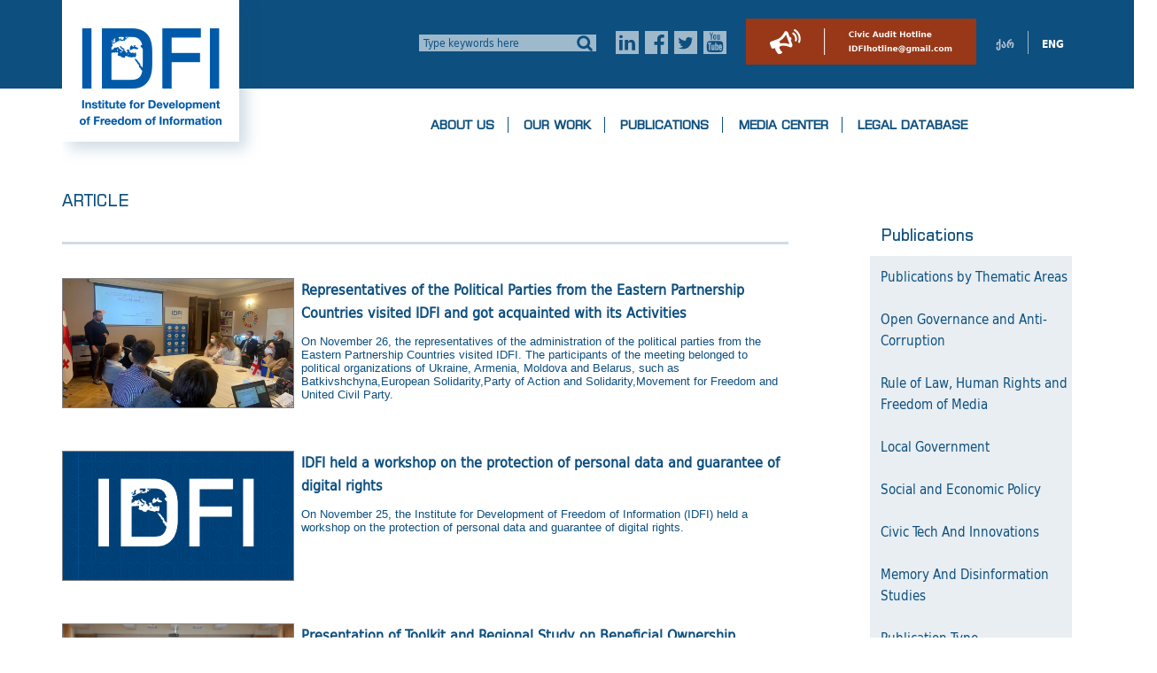

--- FILE ---
content_type: text/html; charset=utf-8
request_url: https://idfi.ge/en/pagel/category/article?page=20
body_size: 57309
content:
		<!DOCTYPE HTML>
<html>
    <head>
        <title>Article</title>
        <base href="https://idfi.ge/" >
        <meta charset="utf-8">
        <meta name="Keywords" content="Freedom of information , transparency, accountability, corruption, public information , access to information , Internet freedom , openness of government , civil society , non -governmental organizations , democracy , state archives , public documents , the Soviet Period , Totalitarianism , archival research, digital broadcasting , an official declaration , e-governance , e - governance in the news space , the space of proactive disclosure , proactive transparency , OGP, open Government Partnership , the Partnership for open Government , opendata , a public information database , web - sites , access to information , electronic Engagement , E - Engagement , electronic communication, petition , Ichange, telephone communications , e - Transparency">
        <meta name="Description" content="">
        <meta name="viewport" content="width=device-width, initial-scale=1">
                <link rel="icon" type="image/png" href="public/images/l/idfi_logo_geo_l.png">
        <link rel="stylesheet" href="https://idfi.ge/public/css/reset_l.css" type="text/css"/>
        <link rel="stylesheet" href="https://idfi.ge/public/css/style_l.css" type="text/css"/>


                
        
        
        
        <!--<link rel="stylesheet" href="public/css/smk-accordion.css" />-->
        
<!--        <link rel="stylesheet" href="public/css/unslider/unslider-dots.css" type="text/css"/>
        <link rel="stylesheet" href="public/css/unslider/unslider.css" type="text/css"/>
        
        <script type="text/javascript" src="public/js/jquery-2.1.4.min.js"></script>
        <script type="text/javascript" src="public/js/unslider/unslider-min.js"></script>-->
        
        

                    <link href="https://idfi.ge/public/css/cat_pagel_l.css" rel="stylesheet" type="text/css" />
           
        

        <noscript>
        <link rel="stylesheet" type="text/css" href="https://idfi.ge/public/css/slider/nojs.css" />
        </noscript>

    <link rel="stylesheet" type="text/css" href="https://idfi.ge/public/js/jquery-ui-1.10.4/css/cupertino/jquery-ui-1.10.4.custom.min.css" />
    <script type="text/javascript" src="https://idfi.ge/public/js/jquery-ui-1.10.4/js/jquery-1.10.2.js"></script>
    <script type="text/javascript" src="https://idfi.ge/public/js/jquery-ui-1.10.4/js/jquery-ui-1.10.4.custom.min.js"></script>

<!--    <link href="public/parts/FoterSlide/jquery.thumbnailScroller.css" rel="stylesheet" />
    <script type="text/javascript" src="public/js/jquery.media.js"></script> 	-->

<!--    <script type="text/javascript" src="public/js/jquery-validation/dist/jquery.validate.js"></script>
    <script type="text/javascript" src="public/js/tools.js"></script>-->

    <!--<script type="text/javascript" src="public/js/smk-accordion.js"></script>-->
    <script type="text/javascript" src="https://idfi.ge/public/js/app.js"></script>
    <!--<script type="text/javascript" src="public/js/bottom.contact.js"></script>-->
    <script type="text/javascript" src="https://idfi.ge/public/js/subscribe.js"></script>

    
    <script>
        app.baseUrl = "https://idfi.ge/"
        app.baseUrlWithLang = "https://idfi.ge/en"
    </script>

    <script src="https://idfi.ge/public/parts/FoterSlide/jquery.thumbnailScroller.js"></script>

        
        
    <!--<link rel="stylesheet" href="public/css/subscribe.css" type="text/css"/>-->
    <!--<link rel="stylesheet" href="public/css/reset-for-csm-content.css" type="text/css"/>-->
<!--    <script>
         (function ($) {
             $.extend($.validator.messages, {
                 required: "",
                 email: ""
             });
         }(jQuery));
    </script>-->

    <!--<script src="public/parts/FoterSlide/main.js"></script>-->

    <!--<script type="text/javascript">var switchTo5x = true;</script>-->
    <!--<script type="text/javascript" src="https://ws.sharethis.com/button/buttons.js"></script>-->
    <!--<script type="text/javascript">stLight.options({publisher: "8e41a7ef-ca2a-4ba8-ab4b-7914163a47db", doNotHash: false, doNotCopy: true, hashAddressBar: false});</script>-->
    <!--        <script>
            $(document).ready(function () {

                if ($(this).hasClass('level-0')) {
                    $("#menu-li- > a").addClass('active');
                }

                var li = $("#menu-li-").closest('.level-0');
                $("> a", li).addClass('active');

            });
        </script>-->
                <link rel="stylesheet" href="https://idfi.ge/public/css/media_res_l.css" type="text/css"/>
</head>
<body>
<!--    <script> this was connected to mari's account -->
<!--        (function (i, s, o, g, r, a, m) {-->
<!--            i['GoogleAnalyticsObject'] = r;-->
<!--            i[r] = i[r] || function () {-->
<!--                (i[r].q = i[r].q || []).push(arguments)-->
<!--            }, i[r].l = 1 * new Date();-->
<!--            a = s.createElement(o),-->
<!--                    m = s.getElementsByTagName(o)[0];-->
<!--            a.async = 1;-->
<!--            a.src = g;-->
<!--            m.parentNode.insertBefore(a, m)-->
<!--        })(window, document, 'script', '//www.google-analytics.com/analytics.js', 'ga');-->
<!---->
<!--        ga('create', 'UA-49849405-1', 'idfi.ge');-->
<!--        ga('send', 'pageview');-->
<!---->
<!--    </script>-->
<!-- Global site tag (gtag.js) - Google Analytics -->
<script async src="https://www.googletagmanager.com/gtag/js?id=G-PC3FT605TV"></script>
<script>
    window.dataLayer = window.dataLayer || [];
    function gtag(){dataLayer.push(arguments);}
    gtag('js', new Date());

    gtag('config', 'G-PC3FT605TV');
</script>
    
    <div id="subscribe-dialog" class="subscribe-dialog" style="display: none;" title="">
	<div id='subscribe-form-wrapper'>
    	<form name='subscribe_form'>		
    		<table>
    			<tr>
    				<td>
    					Email: 
    				</td>
    				<td>
    					<input name="email" id='subscribe-form-email' type="text" />
    				</td>
    			</tr>
    			<tr>
    				<td>
    					Security code: 
    				</td>
    				<td>
    					<input id="captcha" name="captcha" value="" size="8"  type="text" />
    					<div id="subscribe-captcha"></div>
    				</td> 			
    			</tr>
    			<tr>
    				<td colspan="2">
    					<Button id='subscribe-button'>Subscribe</Button>	
    					<Button id='unsubscribe-button'>Unsubscribe</Button>		
    				</td>
    			</tr>
    		</table>
    	</form>
	</div>
	<div id="subscribe-action-success" style='display: none;'>
	    <div class='subscribe-message'>
	        
	    </div>
	</div>
</div>

<script>
	app.isSubscribe = true;
	app.subscribe.dialogTitle = "Subscribe to news";
	app.subscribe.msgSubscribeRequestSuccess = 'Thank you. To complete subscription, please check your email...';
	app.subscribe.msgSubscribeDeactivationRequestSuccess = 'Thank you. To complete unsubscription, please check your email...';
</script>

    <header>
        <div id="logo-back-l" style="" >
            <div class="center-block-main" >
                <a href="https://idfi.ge/en">
                                            <img src="public/images/l/idfi_logo_en_l.png" id="logo" />
                                        <img src="public/images/l/idfi_logo_38.png" id="no-scroll-l" style="display: none;"  />
                </a>
                <div class="contact-head" >
                                           <img src="public/images/l/three_line_menu.png" id="three_line_menu" style="display: none;"/>
                    <!--                    <p class="contact-head float_l" ><img src="public/images/l/mail_normal.png" id="" /><span id='header-subscribe-btn' >--><!--</span></p>-->
                    <div class="search-block float_l" >
                        <form action="https://idfi.ge/en/search" method="get"  id="quick-search-from-llll-l" >
                            <input type="search" name="keywords" class="search-input-text" placeholder="Type keywords here">
                            <input type="hidden" name="search_area" value="title_and_content">
                            <input type="image" src="public/images/l/search_normal.png" class="search-input-icon">
                        </form>
                    </div>
                    <ul id="social-icons" class="float_l" >
                        <li class="ico_soc_in" ><a href="https://www.linkedin.com/company/institute-for-development-of-freedom-of-information-idfi-?trk=top_nav_home" target="_blank" ></a></li>
                        <li class="ico_soc_fb" ><a href="https://www.facebook.com/IDFI.official" target="_blank" ></a></li>
                        <li class="ico_soc_tw" ><a href="https://twitter.com/IDFIGeorgia" target="_blank" ></a></li>
                        <li class="ico_soc_yt" ><a href="https://www.youtube.com/user/IDFIGeorgia" target="_blank" ></a></li>
                    </ul>

                                            <a href="https://idfi.ge/en/hotline/"  class="hotline-head-a-l" >
                            <img src="public/images/hotline/hotline_icon_2x_en.png"  title="Hotline" />
                        </a>
                    
                    <ul id="lang-links" class="float_l" >
                        <li class="lang-links-li" ><a class="ge_en" href="https://idfi.ge:443/ge/pagel/category/article?page=20">ქარ</a></li>
                        <li id="line-lang-li" ><img src="public/images/l/line_lang.png"  /></li>
                        <li class="lang-links-li" ><a class="en_en" href="https://idfi.ge:443/en/pagel/category/article?page=20">ENG</a></li>
                    </ul>
                </div> 
            </div>
        </div>
        <style>
    /*#logo{*/
        /*display: none;*/
    /*}*/
    div.three-menu-main-div-l{

    }
    div.three-sub-div-l{
        width: 100%;
        max-width: 490px;
        margin: 0 auto;
    }
    .navigation-three-m-l {
        display: none;
        position: absolute;
        width: 100%;
        max-width: 490px;
    }
    .three-menu-ul-l, .sub-menu-three-l {
        position: relative;
        z-index: 1001;
        width: 100%;

        list-style: none;
        padding: 0;
        margin: 0;
    }
    .three-menu-ul-l li{
        border-bottom: 1px solid darkgrey;
    }
    .three-menu-ul-l a {
        display: block;
        background-color: #e8eef2;
        text-decoration: none;
        padding: 10px;
        color: #0d4f7f;
    }
    .three-menu-ul-l a:hover {
        background-color: #2e5571;
        color: #fff;
    }
    /*.three-menu-ul-l li:hover .sub-menu-three-l {*/
        /*display: block;*/
        /*!*max-height: 100%;*!*/
    /*}*/
    .sub-menu-three-l a {
        background-color: #e8eef2;
        padding-left: 7%;
    }
    .sub-menu-three-l a:hover {
        background-color: #0d4f7f;
    }
    .sub-menu-three-l{
        display: none;
        overflow: hidden;
        /*max-height: 0;*/
        -webkit-transition: all 0.5s ease-out;
    }

</style>

<!--<div style="position: absolute;right: 200px;top: 0;color : red;font-weight: bold;" >-->
<!--    ჩანს მხოლოდ ოფისში-->
<!--</div>-->

<div class="center-block-main three-menu-main-div-l" >
    <div class="three-sub-div-l" >
        <nav class="navigation-three-m-l">


<ul class='three-menu-ul-l' ><li id='menu-li-32' ><a href='#'   menu_id='32'   >About us</a><ul class='sub-menu-three-l' ><li id='menu-li-35' ><a href='en/pagel/p/our_history'   menu_id='35'   >Our History</a></li><li id='menu-li-79' ><a href='en/pagel/p/idfi__charter'   menu_id='79'   >IDFI Charter</a></li><li id='menu-li-75' ><a href='en/pagel/p/mission-and-goals'   menu_id='75'   >Vision and Mission</a></li><li id='menu-li-77' ><a href='en/pagel/advisory_board'   menu_id='77'   >Supervisory Board</a></li><li id='menu-li-76' ><a href='en/team'   menu_id='76'   >Team</a></li><li id='menu-li-78' ><a href='en/donors'   menu_id='78'   >Donors</a></li><li id='menu-li-128' ><a href='en/partners'   menu_id='128'   >Partners</a></li><li id='menu-li-81' ><a href='en/pagel/category/memorandums'   menu_id='81'   >Memorandums</a></li><li id='menu-li-82' ><a href='en/pagel/vacancies'   menu_id='82'   >Vacancies</a></li><li id='menu-li-109' ><a href='en/pagel/competitions'   menu_id='109'   >Competitions</a></li></ul></li><li id='menu-li-18' ><a href='#'   menu_id='18'   >Our Work</a><ul class='sub-menu-three-l' ><li id='menu-li-83' ><a href='en/pagel/p/our_fields_of_activity'   menu_id='83'   >Our Operation</a></li><li id='menu-li-84' ><a href='en/projects'   menu_id='84'   >Projects</a></li><li id='menu-li-85' ><a href='en/pagel/p/our_funding'   menu_id='85'   >Funding</a></li><li id='menu-li-110' ><a href='en/pagel/p/donation'   menu_id='110'   >Donation</a></li><li id='menu-li-86' ><a href='en/pagel/category/network'   menu_id='86'   >Coalition Work</a></li><li id='menu-li-121' ><a href='en/pagel/p/memorial'   menu_id='121'   >IDFI and Society "Memorial"</a></li><li id='menu-li-87' ><a href='en/pagel/category/trainings'   menu_id='87'   >Trainings</a></li><li id='menu-li-88' ><a href='en/pagel/category/ანგარიშები'   menu_id='88'   >Annual Reports</a></li><li id='menu-li-111' ><a href='en/pagel/p/audit_reports'   menu_id='111'   >Financial Audit Reports</a></li><li id='menu-li-122' ><a href='en/hotline/'   menu_id='122'   >Civil Audit Hotline</a></li><li id='menu-li-127' ><a href='https://idfi.ge/en/category/regional-and-global-work'   menu_id='127'   >Regional and Global Work</a></li></ul></li><li id='menu-li-89' ><a href='en/category/news/publications'   menu_id='89'   >Publications</a><ul class='sub-menu-three-l' ><li id='menu-li-112' ><a href='#'   menu_id='112'   >Publications by Thematic Areas</a></li><li id='menu-li-113' ><a href='en/category/open-government-partnership-georgia'   menu_id='113'   >Open Governance and Anti-Corruption</a></li><li id='menu-li-94' ><a href='en/pagel/category/researches/rule-of-law'   menu_id='94'   >Rule of Law, Human Rights and Freedom of Media</a></li><li id='menu-li-126' ><a href='https://idfi.ge/en/category/local-government'   menu_id='126'   >Local Government</a></li><li id='menu-li-92' ><a href='en/pagel/category/researches/economics-and-social-policy'   menu_id='92'   >Social and Economic Policy</a></li><li id='menu-li-91' ><a href='en/category/news/media-internet-innovations'   menu_id='91'   >Civic Tech And Innovations</a></li><li id='menu-li-93' ><a href='en/pagel/category/researches/soviet-studies'   menu_id='93'   >Memory And Disinformation Studies</a></li><li id='menu-li-119' ><a href='#'   menu_id='119'   >Publication Type</a></li><li id='menu-li-120' ><a href='en/pagel/category/article'   menu_id='120'   >Article</a></li><li id='menu-li-115' ><a href='en/pagel/category/researches'   menu_id='115'   >Research</a></li><li id='menu-li-114' ><a href='en/pagel/category/analysis'   menu_id='114'   >Analyses</a></li><li id='menu-li-116' ><a href='en/pagel/category/report'   menu_id='116'   >Report</a></li><li id='menu-li-108' ><a href='en/pagel/category/blogs-posts'   menu_id='108'   >Blog Post</a></li><li id='menu-li-118' ><a href='en/pagel/category/policy-document'   menu_id='118'   >Policy Document</a></li><li id='menu-li-96' ><a href='en/pagel/category/visualization'   menu_id='96'   >Visualization</a></li><li id='menu-li-124' ><a href='en/pagel/category/guidebook'   menu_id='124'   >Guidebook</a></li></ul></li><li id='menu-li-29' ><a href='#'   menu_id='29'   >Media Center</a><ul class='sub-menu-three-l' ><li id='menu-li-97' ><a href='en/presrelizebi'   menu_id='97'   >Press Release</a></li><li id='menu-li-98' ><a href='en/photogallery'   menu_id='98'   >Photo Gallery</a></li><li id='menu-li-99' ><a href='en/multimedia'   menu_id='99'   >Multimedia</a></li><li id='menu-li-100' ><a href='en/pagel/category/media-center/media_about_us'   menu_id='100'   >IDFI in Media</a></li><li id='menu-li-101' ><a href='en/pagel/category/media-center/newsletter'   menu_id='101'   >Newsletter</a></li><li id='menu-li-102' ><a href='en/category/news/announcements'   menu_id='102'   >Statements</a></li><li id='menu-li-103' ><a href='en/category/news'   menu_id='103'   >News</a></li></ul></li><li id='menu-li-20' ><a href='#'   menu_id='20'   >Legal Database</a><ul class='sub-menu-three-l' ><li id='menu-li-15' ><a href='en/pagel/category/idfi-case-law'   menu_id='15'   >IDFI Case Law</a></li><li id='menu-li-104' ><a href='en/pagel/category/nat-case-law'   menu_id='104'   >National Case Law</a></li><li id='menu-li-105' ><a href='en/pagel/category/case-law-international-courts'   menu_id='105'   >International Case Law</a></li><li id='menu-li-106' ><a href='en/pagel/category/national-legislation'   menu_id='106'   >National Legislation</a></li><li id='menu-li-107' ><a href='en/faq'   menu_id='107'   >FAQ</a></li></ul></li><li><a href='#'>Electronic Resources</a><ul class='sub-menu-three-l' ><li><a href='https://idfi.ge/en/courtstat/?lang=en'>Court Statistics</a></li><li><a href='https://ogpblog.wordpress.com/'>Open Government Partnership</a></li><li><a href='https://sdgsgeorgiasite.wordpress.com/'>Sustainable Development Goals</a></li><li><a href='https://idfi.ge/en/cybersecurity'>Cybersecurity</a></li><li><a href='https://idfi.ge/en/guide/guide/'>Parliamentary Guidebook</a></li></ul></li><li><a href='#'>Our Websites</a><ul class='sub-menu-three-l' ><li><a href='http://www.opendata.ge'>Public Information Database</a></li><li><a href='http://www.freedomtointernet.com'>Online Platform</a></li><li><a href='http://www.damoukidebloba.com'>Damoukidebloba.com</a></li><li><a href='http://www.old.idfi.ge/archive/'>Archival Documents’ Database</a></li></ul></li><li><a href='https://idfi.ge/en/pagel/category/visualization'>Visualization</a></li></ul>


<!--            <ul class="three-menu-ul-l">-->
<!--                <li><a href="#">Home--><!--</a></li>-->
<!--                <li><a href="#">About</a></li>-->
<!--                <li><a href="#">Products</a>-->
<!--                    <ul class="sub-menu-three-l">-->
<!--                        <li><a href="">Tops</a></li>-->
<!--                        <li><a href="">Bottoms</a></li>-->
<!--                        <li><a href="">Footwear</a></li>-->
<!--                    </ul>-->
<!--                </li>-->
<!--                <li><a href="#">Contact us</a></li>-->
<!--            </ul>-->

        </nav>
    </div>
</div>




<script type="text/javascript">
    $(document).ready(function () {

        $("ul.three-menu-ul-l > li > a").click(function(){
            if( $(this).attr('href') == '#' || $(this).attr('menu_id') == 89 ){
                event.preventDefault();
            }
        });

        $("ul.three-menu-ul-l > li").click(function(event){
            // Check if Have Ul child
            var child_ul = $(this).children('ul.sub-menu-three-l');
            if( child_ul.length > 0 ){
                child_ul.toggle();
            }

        });

        $("img#three_line_menu").click(function(){
              $("nav.navigation-three-m-l").toggle();
        });

    });
</script>
        <div id="menu-back-l" class="cls-menu-b-l " >
            <div class="center-block-main" >
                <a href="https://idfi.ge/en">
                <img src="public/images/l/idfi_logo_38.png" id="small-l-logo"  />
                </a>
                <ul class="scroll-soc-buts-l" >
                    <li class="ico_soc_in_d" ><a href="https://www.linkedin.com/company/institute-for-development-of-freedom-of-information-idfi-?trk=top_nav_home" target="_blank" ></a></li>
                    <li class="ico_soc_fb_d" ><a href="https://www.facebook.com/IDFI.official" target="_blank" ></a></li>
                    <li class="ico_soc_tw_d" ><a href="https://twitter.com/IDFIGeorgia" target="_blank" ></a></li>
                    <li class="ico_soc_yt_d" ><a href="https://www.youtube.com/user/IDFIGeorgia" target="_blank" ></a></li>
                </ul>
                <ul class='level-0' id='main-menu'><li id='menu-li-32' class=''><span class='sub-span-li-a' ><a onclick='return false;' href='#' >About us</a></span><div class='l-sub-div' id='menu-margins-32'  style='' >   <div class='menu-sub-div-l ' ><div class='first-links-items' ><a href='en/pagel/p/our_history' class='sub-links link-35-cls'   >Our History</a><a href='en/pagel/p/idfi__charter' class='sub-links link-79-cls'   >IDFI Charter</a><a href='en/pagel/p/mission-and-goals' class='sub-links link-75-cls'   >Vision and Mission</a><a href='en/pagel/advisory_board' class='sub-links link-77-cls'   >Supervisory Board</a><a href='en/team' class='sub-links link-76-cls'   >Team</a></div><div class='seconde-links-items' ><a href='en/donors' class='sub-links link-78-cls'   >Donors</a><a href='en/partners' class='sub-links link-128-cls'   >Partners</a><a href='en/pagel/category/memorandums' class='sub-links link-81-cls'   >Memorandums</a><a href='en/pagel/vacancies' class='sub-links link-82-cls'   >Vacancies</a><a href='en/pagel/competitions' class='sub-links link-109-cls'   >Competitions</a></div></div> </div></li><li id='menu-li-18' class=''><span class='sub-span-li-a' ><a onclick='return false;' href='#' >Our Work</a></span><div class='l-sub-div' id='menu-margins-18'  style='' >   <div class='menu-sub-div-l ' ><div class='first-links-items' ><a href='en/pagel/p/our_fields_of_activity' class='sub-links link-83-cls'   >Our Operation</a><a href='en/projects' class='sub-links link-84-cls'   >Projects</a><a href='en/pagel/p/our_funding' class='sub-links link-85-cls'   >Funding</a><a href='en/pagel/p/donation' class='sub-links link-110-cls'   >Donation</a><a href='en/pagel/category/network' class='sub-links link-86-cls'   >Coalition Work</a><a href='en/pagel/p/memorial' class='sub-links link-121-cls'   >IDFI and Society "Memorial"</a></div><div class='seconde-links-items' ><a href='en/pagel/category/trainings' class='sub-links link-87-cls'   >Trainings</a><a href='en/pagel/category/ანგარიშები' class='sub-links link-88-cls'   >Annual Reports</a><a href='en/pagel/p/audit_reports' class='sub-links link-111-cls'   >Financial Audit Reports</a><a href='en/hotline/' class='sub-links link-122-cls'   >Civil Audit Hotline</a><a href='https://idfi.ge/en/category/regional-and-global-work' class='sub-links link-127-cls'   >Regional and Global Work</a></div></div> </div></li><li id='menu-li-89' class=''><span class='sub-span-li-a' ><a href='en/category/news/publications'>Publications</a></span><div class='l-sub-div' id='menu-margins-89'  style='' >   <div class='menu-sub-div-l ' ><div class='first-links-items' ><a href='#' class='sub-links link-112-cls'   onclick='return false;'  >Publications by Thematic Areas</a><input type='checkbox' name='cat_check[]' class='sub_cat_check' cat_name='open-government-partnership-georgia' /><a href='en/category/open-government-partnership-georgia' class='sub-links link-113-cls'     >Open Governance and Anti-Corruption</a><input type='checkbox' name='cat_check[]' class='sub_cat_check' cat_name='rule-of-law' /><a href='en/pagel/category/researches/rule-of-law' class='sub-links link-94-cls'     >Rule of Law, Human Rights and Freedom of Media</a><input type='checkbox' name='cat_check[]' class='sub_cat_check' cat_name='local-government' /><a href='https://idfi.ge/en/category/local-government' class='sub-links link-126-cls'     >Local Government</a><input type='checkbox' name='cat_check[]' class='sub_cat_check' cat_name='economics-and-social-policy' /><a href='en/pagel/category/researches/economics-and-social-policy' class='sub-links link-92-cls'     >Social and Economic Policy</a><input type='checkbox' name='cat_check[]' class='sub_cat_check' cat_name='media-internet-innovations' /><a href='en/category/news/media-internet-innovations' class='sub-links link-91-cls'     >Civic Tech And Innovations</a><input type='checkbox' name='cat_check[]' class='sub_cat_check' cat_name='soviet-studies' /><a href='en/pagel/category/researches/soviet-studies' class='sub-links link-93-cls'     >Memory And Disinformation Studies</a></div><div class='seconde-links-items' ><a href='#' class='sub-links link-119-cls'   onclick='return false;'  >Publication Type</a><input type='checkbox' name='cat_check[]' class='sub_cat_check' cat_name='article' /><a href='en/pagel/category/article' class='sub-links link-120-cls'     >Article</a><input type='checkbox' name='cat_check[]' class='sub_cat_check' cat_name='researches' /><a href='en/pagel/category/researches' class='sub-links link-115-cls'     >Research</a><input type='checkbox' name='cat_check[]' class='sub_cat_check' cat_name='analysis' /><a href='en/pagel/category/analysis' class='sub-links link-114-cls'     >Analyses</a><input type='checkbox' name='cat_check[]' class='sub_cat_check' cat_name='report' /><a href='en/pagel/category/report' class='sub-links link-116-cls'     >Report</a><input type='checkbox' name='cat_check[]' class='sub_cat_check' cat_name='blogs-posts' /><a href='en/pagel/category/blogs-posts' class='sub-links link-108-cls'     >Blog Post</a><input type='checkbox' name='cat_check[]' class='sub_cat_check' cat_name='policy-document' /><a href='en/pagel/category/policy-document' class='sub-links link-118-cls'     >Policy Document</a><input type='checkbox' name='cat_check[]' class='sub_cat_check' cat_name='visualization' /><a href='en/pagel/category/visualization' class='sub-links link-96-cls'     >Visualization</a><input type='checkbox' name='cat_check[]' class='sub_cat_check' cat_name='guidebook' /><a href='en/pagel/category/guidebook' class='sub-links link-124-cls'     >Guidebook</a></div></div> </div></li><li id='menu-li-29' class=''><span class='sub-span-li-a' ><a onclick='return false;' href='#' >Media Center</a></span><div class='l-sub-div' id='menu-margins-29'  style='' >   <div class='menu-sub-div-l ' ><div class='first-links-items' ><a href='en/presrelizebi' class='sub-links link-97-cls'   >Press Release</a><a href='en/photogallery' class='sub-links link-98-cls'   >Photo Gallery</a><a href='en/multimedia' class='sub-links link-99-cls'   >Multimedia</a><a href='en/pagel/category/media-center/media_about_us' class='sub-links link-100-cls'   >IDFI in Media</a></div><div class='seconde-links-items' ><a href='en/pagel/category/media-center/newsletter' class='sub-links link-101-cls'   >Newsletter</a><a href='en/category/news/announcements' class='sub-links link-102-cls'   >Statements</a><a href='en/category/news' class='sub-links link-103-cls'   >News</a></div></div> </div></li><li id='menu-li-20' class=''><span class='sub-span-li-a' ><a onclick='return false;' href='#' >Legal Database</a></span><div class='l-sub-div' id='menu-margins-20'  style='' >   <div class='menu-sub-div-l ' ><div class='first-links-items' ><a href='en/pagel/category/idfi-case-law' class='sub-links link-15-cls'   >IDFI Case Law</a><a href='en/pagel/category/nat-case-law' class='sub-links link-104-cls'   >National Case Law</a><a href='en/pagel/category/case-law-international-courts' class='sub-links link-105-cls'   >International Case Law</a></div><div class='seconde-links-items' ><a href='en/pagel/category/national-legislation' class='sub-links link-106-cls'   >National Legislation</a><a href='en/faq' class='sub-links link-107-cls'   >FAQ</a></div></div> </div></li></ul>
                <table class="awards-charts-pers-table-l" style="display: none;" ></table> <!-- თანამდებობის პირებისთვის -->

            </div> 
        </div>
<!--        <img src='public/images/l/loading.gif' class='loading_img_cls'  style='display: none;position: absolute;left: 50%;top: 65%;transform: translate(-50%,-50%);'  />-->
    </header>
    
    <div class="category-main-div-l" >
<div class="center-block-main" >
        <div class="category-cont-l-left" >
            <div class="hide-show-sidebar" style="display: none;" >
                <span>
                    <img src="public/images/l/category/arrow-right.png" style="display: none;" />
                    <img src="public/images/l/category/arrow-left.png"  />
                </span>
            </div>
            <header class="header-cat-pagel-l" >
                <div>
                <h1>Article</h1>
                                <!--<span>  </span>--> 
                </div>
                <!--<div>-->
                                            <!--<div class="first-head-desc-l" ></div>-->
                        <!--<div class="first-head-line-l" ><p></p></div>-->
                                            <!--<div class="first-head-line-l" ><p></p></div>-->
                                    <!--</div>-->
                <div class="link-under-title-l" ></div>
            </header>
                    <!--<div class='category-description csm-content'>-->
                            <!--</div>-->
                                    <div class="cat-post-div-l clearfix  cat_id_cls_92 ">
                        <span class="creat-time-post-l" >26 November 2021</span>
                        <a href='https://idfi.ge/en/representatives_of_the_political_parties_from_the_eastern_partnership_countries_visited_idfi'>
                            <img alt='image' onError="this.src='/public/migrated/news_images/idfiLogo.jpg';" src="https://idfi.ge/public/upload/A-Photos/262378365_309405114365996_3437857791380101508_n.jpg" width="260" height="145" />
                            <h2>Representatives of the Political Parties from the Eastern Partnership Countries visited IDFI  and got acquainted with its Activities</h2>
                            <p><p>On November 26, the representatives of the administration of the political parties from the Eastern Partnership Countries visited IDFI. The participants of the meeting belonged to political organizations of Ukraine, Armenia, Moldova and Belarus, such as Batkivshchyna,European Solidarity,Party of Action and Solidarity,Movement for Freedom and United Civil Party.&nbsp;&nbsp;</p></p>
                        </a>
                    </div>
                                        <div class="cat-post-div-l clearfix  cat_id_cls_92 ">
                        <span class="creat-time-post-l" >25 November 2021</span>
                        <a href='https://idfi.ge/en/idfi_held_a_workshop_on_the_protection_of_personal_data_and_guarantee_of_digital_rights'>
                            <img alt='image' onError="this.src='/public/migrated/news_images/idfiLogo.jpg';" src="https://idfi.ge/public/upload/Announcment/dsfsfsdf-01.png" width="260" height="145" />
                            <h2>IDFI held a workshop on the protection of personal data and guarantee of digital rights</h2>
                            <p><p>On November 25, the Institute for Development of Freedom of Information (IDFI) held a workshop on the protection of personal data and guarantee of digital rights.</p>
<p>&nbsp;</p></p>
                        </a>
                    </div>
                                        <div class="cat-post-div-l clearfix  cat_id_cls_92 ">
                        <span class="creat-time-post-l" >24 November 2021</span>
                        <a href='https://idfi.ge/en/presentation_of_the_study_and toolkit_on_beneficial_ownership_transparency'>
                            <img alt='image' onError="this.src='/public/migrated/news_images/idfiLogo.jpg';" src="https://idfi.ge/public/upload/A-Photos/Beneficial Ownership/A7308656 - Copy.jpg" width="260" height="145" />
                            <h2>Presentation of Toolkit and Regional Study on Beneficial Ownership</h2>
                            <p><p>On November 24, the Institute for Development of Freedom of Information (IDFI) presented a toolkit and regional study on beneficial ownership.</p>
<p>The regional study on beneficial ownership was prepared by IDFI and its partner organizations from Visegrad Group, with the goal of overviewing legislation and practice on beneficial ownership transparency in Georgia, the Czech Republic, Hungary, Poland, and Slovakia.</p></p>
                        </a>
                    </div>
                                        <div class="cat-post-div-l clearfix  cat_id_cls_92 ">
                        <span class="creat-time-post-l" >22 November 2021</span>
                        <a href='https://idfi.ge/en/idfi_held_an_online_lecture_for_student_on_digital_security_and_rights_issues'>
                            <img alt='image' onError="this.src='/public/migrated/news_images/idfiLogo.jpg';" src="https://idfi.ge/public/upload/A-Photos/3079472-eng.jpg" width="260" height="145" />
                            <h2>IDFI Held an Online Lecture for Student on Digital Security and Rights Issues</h2>
                            <p><p dir="ltr">On November 22, 2021 staff members of the Institute for Development of Freedom of Information (IDFI), Teona Turashvili and Nino Gozalishvili held an online discussion with students. The participants were presented with the findings of the study conducted on the issues of digital security and rights.</p>
<p>&nbsp;</p></p>
                        </a>
                    </div>
                                        <div class="cat-post-div-l clearfix  cat_id_cls_92 ">
                        <span class="creat-time-post-l" >19 November 2021</span>
                        <a href='https://idfi.ge/en/ppd_quality_tracking_mechanism'>
                            <img alt='image' onError="this.src='/public/migrated/news_images/idfiLogo.jpg';" src="https://idfi.ge/public/upload/A-Photos/gdgdfg18.11.21-1.jpg" width="260" height="145" />
                            <h2>Presentation of the project - PPD Quality Tracking Mechanism</h2>
                            <p><p>November 18, 2021, the Institute for Development of Freedom of Information (IDFI), with the support of USAID Economic Governance Program, launched the project: &ldquo;Public-Private Dialogue Quality Tracking Mechanism&rdquo;.</p></p>
                        </a>
                    </div>
                                        <div class="cat-post-div-l clearfix  cat_id_cls_92 ">
                        <span class="creat-time-post-l" >18 November 2021</span>
                        <a href='https://idfi.ge/en/business_bribery_risk_index_2021'>
                            <img alt='image' onError="this.src='/public/migrated/news_images/idfiLogo.jpg';" src="https://idfi.ge/public/upload/A-Photos/3442342.png" width="260" height="145" />
                            <h2>Business Bribery Risk Index 2021</h2>
                            <p><p>Trace International&nbsp;released new Business Bribery Risk Index on November 17. The organization assessed the risk of business corruption in 194 countries.</p></p>
                        </a>
                    </div>
                                        <div class="cat-post-div-l clearfix  cat_id_cls_92 ">
                        <span class="creat-time-post-l" >17 November 2021</span>
                        <a href='https://idfi.ge/en/women_in_georgias_mining_industry'>
                            <img alt='image' onError="this.src='/public/migrated/news_images/idfiLogo.jpg';" src="https://idfi.ge/public/upload/A-Photos/54354365465466.png" width="260" height="145" />
                            <h2>Women in Georgia's mining industry</h2>
                            <p><p>Protection of women's rights and achieving gender equality is among the world's major challenges and therefore&nbsp;requires&nbsp;effective, result-oriented and positive action by both the state and civil society actors.&nbsp;&nbsp;</p></p>
                        </a>
                    </div>
                                        <div class="cat-post-div-l clearfix  cat_id_cls_92 ">
                        <span class="creat-time-post-l" >15 November 2021</span>
                        <a href='https://idfi.ge/en/idfi:training_for_participants_of_the_certificate_program_in_fighting_corruption'>
                            <img alt='image' onError="this.src='/public/migrated/news_images/idfiLogo.jpg';" src="https://idfi.ge/public/upload/A-Photos/training/Datalab/IMG_9472 - Copy - Copy.JPG" width="260" height="145" />
                            <h2>IDFI: Training for participants of the Certificate Program in Fighting Corruption</h2>
                            <p><p>On November 15, 2021, the Institute for Development of Freedom of Information (IDFI) conducted training on effective oversight, data extraction methods and the data visualization for participants of the&nbsp;<a href="../../../en/certification_program_in_fighting_corruption_has_started">Certification Program in Fighting Corruption</a>.</p></p>
                        </a>
                    </div>
                                        <div class="cat-post-div-l clearfix  cat_id_cls_92 ">
                        <span class="creat-time-post-l" >11 November 2021</span>
                        <a href='https://idfi.ge/en/best_european_practice_of_public_administration_and_georgia_study_presentation'>
                            <img alt='image' onError="this.src='/public/migrated/news_images/idfiLogo.jpg';" src="https://idfi.ge/public/upload/A-Photos/PAR_presentation_the_study/SHA09094 - Copy.jpg" width="260" height="145" />
                            <h2>Presentation of the Study - Best European Practice of Public Administration and Georgia</h2>
                            <p><p>On November 10, the Institute for Development of Freedom of Information (IDFI) and Georgian Young Lawyers Association (GYLA), with the support of the European Union, presented the results of the study titled &ldquo;<strong>Best European Practice of Public Administration and Georgia</strong>&rdquo;.</p></p>
                        </a>
                    </div>
                                        <div class="cat-post-div-l clearfix  cat_id_cls_92 ">
                        <span class="creat-time-post-l" >1 November 2021</span>
                        <a href='https://idfi.ge/en/participants_of_the_workshop_of_the_disinformation_and_propaganda_program_were_awarded_certificates'>
                            <img alt='image' onError="this.src='/public/migrated/news_images/idfiLogo.jpg';" src="https://idfi.ge/public/upload/A-Photos/disinformation_and_propaganda_program/3J4A2217 - Copy.JPG" width="260" height="145" />
                            <h2>Participants of the Workshop of the Disinformation and Propaganda Program were  Awarded Certificates</h2>
                            <p><p>The participants of the workshop held within&nbsp;the joint academic program&nbsp;of the Institute for Development of Freedom of Information (IDFI) and the University of Georgia (UG) were awarded with the certificates.&nbsp;</p></p>
                        </a>
                    </div>
                                <div class="pagination-cat-l" ><div class="lado-pag-kohana-l" >
            <span class='lado-pag-item l-p-prev-items l-p-item-first'><a href="https://idfi.ge/en/pagel/category/article" rel="first">First</a></span>
    
            <span class='lado-pag-item l-p-prev-items'><a href="https://idfi.ge/en/pagel/category/article?page=10" rel="prev">Previous</a></span>
    
                                <span class='lado-pag-item l-p-loop-nums'><a href="https://idfi.ge/en/pagel/category/article">1</a></span>
                                        <span class='lado-pag-item l-p-loop-nums'><a href="https://idfi.ge/en/pagel/category/article?page=8">&hellip;</a></span>
                                        <span class='lado-pag-item l-p-loop-nums'><a href="https://idfi.ge/en/pagel/category/article?page=15">15</a></span>
                                        <span class='lado-pag-item l-p-loop-nums'><a href="https://idfi.ge/en/pagel/category/article?page=16">16</a></span>
                                        <span class='lado-pag-item l-p-loop-nums'><a href="https://idfi.ge/en/pagel/category/article?page=17">17</a></span>
                                        <span class='lado-pag-item l-p-loop-nums'><a href="https://idfi.ge/en/pagel/category/article?page=18">18</a></span>
                                        <span class='lado-pag-item l-p-loop-nums'><a href="https://idfi.ge/en/pagel/category/article?page=19">19</a></span>
                                        <span class='lado-pag-item l-p-loop-nums l-p-item-sel'>20</span>
                                        <span class='lado-pag-item l-p-loop-nums'><a href="https://idfi.ge/en/pagel/category/article?page=21">21</a></span>
                                        <span class='lado-pag-item l-p-loop-nums'><a href="https://idfi.ge/en/pagel/category/article?page=22">22</a></span>
                                        <span class='lado-pag-item l-p-loop-nums'><a href="https://idfi.ge/en/pagel/category/article?page=23">23</a></span>
                                        <span class='lado-pag-item l-p-loop-nums'><a href="https://idfi.ge/en/pagel/category/article?page=24">24</a></span>
                                        <span class='lado-pag-item l-p-loop-nums'><a href="https://idfi.ge/en/pagel/category/article?page=25">25</a></span>
                                        <span class='lado-pag-item l-p-loop-nums'><a href="https://idfi.ge/en/pagel/category/article?page=62">&hellip;</a></span>
                                        <span class='lado-pag-item l-p-loop-nums'><a href="https://idfi.ge/en/pagel/category/article?page=100">100</a></span>
            
            <span class='lado-pag-item l-p-next-items l-p-item-last'><a href="https://idfi.ge/en/pagel/category/article?page=100" rel="last">Last</a></span>
    
            <span class='lado-pag-item l-p-next-items'><a href="https://idfi.ge/en/pagel/category/article?page=30" rel="next">Next</a></span>
    </div></div>
                </div>
        <div class="category-cont-l-right" >
            
            <div class="right-cat_menu_main-div-l" >
    <header>Publications</header>
    <div class="right-cat-menus-tabs" >
                                                                                       <div  >
            <a href="https://idfi.ge/#"> 
               Publications by Thematic Areas            </a>
        </div>
                                                                                               <div  >
            <a href="https://idfi.ge/en/category/open-government-partnership-georgia"> 
               Open Governance and Anti-Corruption            </a>
        </div>
                                                                         <div  >
            <a href="https://idfi.ge/en/pagel/category/researches/rule-of-law"> 
               Rule of Law, Human Rights and Freedom of Media            </a>
        </div>
                                                                                                                     <div  >
            <a href="https://idfi.ge/en/category/local-government"> 
               Local Government            </a>
        </div>
                                                                         <div  >
            <a href="https://idfi.ge/en/pagel/category/researches/economics-and-social-policy"> 
               Social and Economic Policy            </a>
        </div>
                                                                         <div  >
            <a href="https://idfi.ge/en/category/news/media-internet-innovations"> 
               Civic Tech And Innovations            </a>
        </div>
                                                                         <div  >
            <a href="https://idfi.ge/en/pagel/category/researches/soviet-studies"> 
               Memory And Disinformation Studies            </a>
        </div>
                                                                                    <div  >
            <a href="https://idfi.ge/#"> 
               Publication Type            </a>
        </div>
                                                              <div  class='sel-right-menu-cls'  >
            <a href="https://idfi.ge/en/pagel/category/article"> 
               Article            </a>
        </div>
                                                   <div  >
            <a href="https://idfi.ge/en/pagel/category/researches"> 
               Research            </a>
        </div>
                                                   <div  >
            <a href="https://idfi.ge/en/pagel/category/analysis"> 
               Analyses            </a>
        </div>
                                                   <div  >
            <a href="https://idfi.ge/en/pagel/category/report"> 
               Report            </a>
        </div>
                                        <div  >
            <a href="https://idfi.ge/en/pagel/category/blogs-posts"> 
               Blog Post            </a>
        </div>
                                        <div  >
            <a href="https://idfi.ge/en/pagel/category/policy-document"> 
               Policy Document            </a>
        </div>
                                        <div  >
            <a href="https://idfi.ge/en/pagel/category/visualization"> 
               Visualization            </a>
        </div>
                                        <div  >
            <a href="https://idfi.ge/en/pagel/category/guidebook"> 
               Guidebook            </a>
        </div>
                </div>    
</div>            
        </div>
</div>
</div>   
<script type="text/javascript">
    $(document).ready(function () {
         var fisrt_click = true;
         $("div.hide-show-sidebar > span").click(function(){
             if( fisrt_click ){ 
                 fisrt_click = false;
                 $("div.category-cont-l-left").css({ 'width':'73%' });
                 $("div.category-cont-l-right").css({ 'display':'block' });
                 $(this).find(':first-child').show().next().hide();
             }else{
                 fisrt_click = true;
                 $("div.category-cont-l-left").css({ 'width':'100%' });
                 $("div.category-cont-l-right").css({ 'display':'none' });
                  $(this).find(':first-child').hide().next().show();
             }
         });
         
         
//         $("div.cat-post-div-l").hover(function(){
//             $('> .creat-time-post-l', this).animate({
//                    left: '17%',
//                    opacity: '1'
//             });
//            },function(){
//             $('> .creat-time-post-l', this).animate({
//                    left: '0px',
//                    opacity: '0'
//             });
//         });
         
         
         
    });
</script>    
    <script type="text/javascript">
            $(document).ready(function () {
                
                $('span.meni_icon').click(function () {
                    $('#menu').toggle("slide");
                });
                
                $(window).scroll(function (){
                    if( $(this).scrollTop() > 95 ){
                        show_little_menu();
                    }else{
                        show_original_menu();
                    }
                    if ($(this).scrollTop() > 100){
                        $('.scrollup').fadeIn();
                    }else{
                        $('.scrollup').fadeOut();
                    }
                });

                $('.scrollup').click(function () {
                    $("html, body").animate({scrollTop: 0}, 600);
                    return false;
                });
                
                // Main Menu Hover find prev element 
                $("ul#main-menu li").hover(function(){ 
                    var pre_li = $(this).prev();
                    if( pre_li.length > 0 ){
                        pre_li.find(".sub-span-li-a").addClass('sub-span-li-a-add');
                    }
                }, function(){
                    var pre_li = $(this).prev();
                    if( pre_li.length > 0 ){
                        pre_li.find(".sub-span-li-a").removeClass('sub-span-li-a-add');
                    }
                });

            });
            
            function show_little_menu(){
                $("div#logo-back-l").hide();
                $("div#menu-back-l").addClass("scroll-set-head"); //.stop(true).hide().fadeIn(1200);
                $("img#small-l-logo").show();
                $("ul.scroll-soc-buts-l").show();
                $("ul#main-menu").addClass("scroll-main-menu"); // .fadeIn();
            }
            function show_original_menu(){
                $("div#logo-back-l").show();
                $("div#menu-back-l").removeClass("scroll-set-head");
                $("img#small-l-logo").hide();
                $("ul.scroll-soc-buts-l").hide();
                $("ul#main-menu").removeClass("scroll-main-menu");
            }

            $(document).on({
                mouseenter: function () {
                $('> .creat-time-post-l', this).animate({
                    left: '17%',
                    opacity: '1'
                });
                },
                mouseleave: function () {
                $('> .creat-time-post-l', this).animate({
                    left: '0px',
                    opacity: '0'
                });
                }
            }, "div.cat-post-div-l");





            // Check Menu Publications
            
             var pager_num = 0;
             var checked_cat_names = [];
             var whole_cats_names = "";
             $("input.sub_cat_check").click(function(){
                 var clicked_cat_name = $(this).attr('cat_name');
                 whole_cats_names = "";
                 checked_cat_names = [];

                 check_uncheck_left_items( clicked_cat_name ); // left items check or uncheck

                 var lenght_cheks = $("input[name='cat_check[]']:checked").length;
                 $("input[name='cat_check[]']:checked").each(function(){
                     var cat_name = $(this).attr('cat_name');
                     checked_cat_names.push( cat_name );
                     if( (lenght_cheks - 1) <= 0 ){
                         whole_cats_names += "<span style='font-size: 11px;padding: 3px 7px;float: left;color: #ababab;' >" + $(this).next('a').text() + "</span>";
                     }else{
                         whole_cats_names += "<span style='font-size: 11px;padding: 3px 7px;float: left;color: #ababab;' >" + $(this).next('a').text() + "</span>" +
                             "<span style='color #ababab;float: left;padding: 3px 0;' >|</span>";
                     }
                     lenght_cheks--;
                 });
                 pager_num = 0;
                 async_checked_cats( checked_cat_names , pager_num , whole_cats_names );
             });

             $(document).on('click', '.async-load-pub a', function() {
                event.preventDefault();
                pager_num = $(this).attr("href").split("=").pop();
                async_checked_cats( checked_cat_names , pager_num , whole_cats_names );
             });

            function check_uncheck_left_items( clicked_cat_name ){
                // left items may chack only one START
                var left_menu_items = [ 'good-governance' , 'rule-of-law' , 'media-internet-telecommunications' , 'economics-and-social-policy' ,
                    'soviet-studies' , 'open-government-partnership-georgia' ];
                if ($.inArray(clicked_cat_name, left_menu_items) == -1) {
                     return false;
                }
                $("input[name='cat_check[]']:checked").each(function(){
                    var cat_name = $(this).attr('cat_name');
                    if ($.inArray(cat_name, left_menu_items) != -1) {
                        $(this).prop("checked", false);
                        if (clicked_cat_name == cat_name) {
                            $(this).prop("checked", true);
                        }
                    }

                });
                // left items may chack only one END
            }

              function async_checked_cats( checked_cat_names , pager_num ){
//                  $("img.loading_img_cls").show();
                  if( checked_cat_names.length > 0 ){
                      $.ajax({
                          url: "https://idfi.ge/en/pagel/loadcats/",
                          type: "POST",
                          dataType: "JSON",
                          data: {
                              checked_cat_names: checked_cat_names,
                              pager_num: pager_num
                          },
                          success: function(data){

                              if (data.result == 'error'){
                                  return false;
                              }else{
                                  if( data.ret_html != "" ){
                                      $("head").append("<link rel='stylesheet' type='text/css' href='https://idfi.ge/public/css/cat_pagel_l.css' />");
                                      $("header").nextUntil('footer').remove();
                                      $("header").after( data.ret_html );
                                      $(".header-cat-pagel-l").children(":first").html( whole_cats_names );
                                  }else{
                                      $("header").nextUntil('footer').remove();
                                      $("header").after( "<div class='center-block-main' style='min-height: 700px;clear: both;' >" +
                                          "<div style='padding: 40% 0 0 0;text-align: center;' >Publications not found</div>"+
                                          "</div>" );
                                  }
                              }

                          },
                          error: function(data){ console.log( data ) } ,
                          complete: function(data){
                             // $("img.loading_img_cls").hide();
                          }
                      });
                  }else{
                    //  $("img.loading_img_cls").hide();
                  }

              }


            

            
    </script>

    
    
    <section id="footer-first-sec" class="clearfix" >
        <div>
            <a href="https://idfi.ge/en/pagel/p/mission-and-goals">Vision and Mission</a>
            <a href="https://idfi.ge/en/projects">Our Projects</a>
            <a href="https://idfi.ge/en/category/news">Publications</a>
            <a href="https://idfi.ge/en/pagel/category/ანგარიშები">Annual Reports</a>
        </div> 
        <div>
            <a href="https://idfi.ge/en/pagel/category/media-center/newsletter">Newsletter</a>
            <a href="https://idfi.ge/en/pagel/category/media-center/media_about_us">IDFI in Media</a>
            <a href="https://idfi.ge/en/contact">Contact</a>
        </div>
    </section>

    <section id="footer-last-sec" class="clearfix" >
        <ul class="footer-social-icons-l" >
            <li class="ico_soc_in" ><a href="https://www.linkedin.com/company/institute-for-development-of-freedom-of-information-idfi-?trk=top_nav_home" target="_blank" ></a></li>
            <li class="ico_soc_fb" ><a href="https://www.facebook.com/IDFI.official" target="_blank" ></a></li>
            <li class="ico_soc_tw" ><a href="https://twitter.com/IDFIGeorgia" target="_blank" ></a></li>
            <li class="ico_soc_yt" ><a href="https://www.youtube.com/user/IDFIGeorgia" target="_blank" ></a></li>
        </ul>
        <div class="clr"></div>
        <div id="footer-donation-but" >
<!--            <a href="--><!--/pageview/donation"  target="_blank">-->


            <div class="f-don-div-2" >
                <a href="https://idfi.ge/en/pagel/p/donation"  >
                    <span>Donation</span>
                </a>
            </div>
            <div class="clr"></div>

            <div class="f-don-div-1" >
                <p class="contact-head" ><img src="public/images/l/mail_normal.png" id="" /><span id='header-subscribe-btn' >Subscribe to Our News</span></p>
            </div>

        </div>
        <div class="clr"></div>

        <div class="footer-last-desc"   >
            <p class="f-desc-portal-t" >Institute for Development of Freedom of Information (IDFI)</p>
                <a>20, T. Shevchenko Street</a>
                <a>0108. Tbilisi</a>
                <a>Georgia</a>
                <a>Phone: +995 32 2 921514</a>
                <a style="border-right: 0;">Email: info@idfi.ge</a>
            <p class="f-copyright-t">&copy; 2014 All rights reserved</p>
        </div>
    </section>
    
    </footer>
    <a href="#" class="scrollup">Scroll</a>
</body>
</html>

--- FILE ---
content_type: text/css
request_url: https://idfi.ge/public/css/style_l.css
body_size: 23474
content:
@font-face
{
    font-family: idfi;
    src: url('../font/bpg_arial.ttf'),
        url('../font/bpg_arial.ttf'); /* IE9 */
} 
@font-face
{
    font-family: idfiOne;
    src: url('../font/bpg_ingiri_arial_0.ttf'),
        url('../font/bpg_ingiri_arial_0.ttf'); /* IE9 */
} 
@font-face
{
    font-family: idfiTwo;
    src: url('../font/bpg_banner_extrasquare_caps.ttf'),
        url('../font/bpg_banner_extrasquare_caps.ttf'); 
} 

@font-face
{
    font-family: idfiTwo;
    src: url('../font/bpg_banner_extrasquare_caps.ttf'),
        url('../font/bpg_banner_extrasquare_caps.ttf'); 
}

@font-face {
    font-family: 'BPG WEB 002 Caps';
    src: url('../font/bpg_web_002_caps_webfont/bpg-web-002-caps-webfont.eot'); /* IE9 Compat Modes */
    src: url('../font/bpg_web_002_caps_webfont/bpg-web-002-caps-webfont.eot?#iefix') format('embedded-opentype'), /* IE6-IE8 */
         url('../font/bpg_web_002_caps_webfont/bpg-web-002-caps-webfont.woff2') format('woff2'), /* Super Modern Browsers */
         url('../font/bpg_web_002_caps_webfont/bpg-web-002-caps-webfont.woff') format('woff'), /* Pretty Modern Browsers */
         url('../font/bpg_web_002_caps_webfont/bpg-web-002-caps-webfont.ttf') format('truetype'), /* Safari, Android, iOS */
         url('../font/bpg_web_002_caps_webfont/bpg-web-002-caps-webfont.svg#bpg_web_002_capsregular') format('svg'); /* Legacy iOS */
}

@font-face {
    font-family: 'DejaVu Sans';
    src: url('../font/dejavu_sans/dejavu-sans-webfont.eot'); /* IE9 Compat Modes */
    src: url('../font/dejavu_sans/dejavu-sans-webfont.eot?#iefix') format('embedded-opentype'), /* IE6-IE8 */
         url('../font/dejavu_sans/dejavu-sans-webfont.woff2') format('woff2'), /* Super Modern Browsers */
         url('../font/dejavu_sans/dejavu-sans-webfont.woff') format('woff'), /* Pretty Modern Browsers */
         url('../font/dejavu_sans/dejavu-sans-webfont.ttf') format('truetype'), /* Safari, Android, iOS */
         url('../font/dejavu_sans/dejavu-sans-webfont.svg#dejavu_sansregular') format('svg'); /* Legacy iOS */
}

@font-face {
    font-family: 'DejaVu Sans Condensed';
    src: url('../font/dejavu_sans_condensed/dejavu-sans-condensed-webfont.eot'); /* IE9 Compat Modes */
    src: url('../font/dejavu_sans_condensed/dejavu-sans-condensed-webfont.eot?#iefix') format('embedded-opentype'), /* IE6-IE8 */
         url('../font/dejavu_sans_condensed/dejavu-sans-condensed-webfont.woff2') format('woff2'), /* Super Modern Browsers */
         url('../font/dejavu_sans_condensed/dejavu-sans-condensed-webfont.woff') format('woff'), /* Pretty Modern Browsers */
         url('../font/dejavu_sans_condensed/dejavu-sans-condensed-webfont.ttf') format('truetype'), /* Safari, Android, iOS */
         url('../font/dejavu_sans_condensed/dejavu-sans-condensed-webfont.svg#dejavu_sansregular') format('svg'); /* Legacy iOS */
}

@font-face {
    font-family: 'DejaVu Sans Condensed bold';
    src: url('../font/dejavu_sans_condensed_bold/dejavu-sans-condensed-bold-webfont.eot'); /* IE9 Compat Modes */
    src: url('../font/dejavu_sans_condensed_bold/dejavu-sans-condensed-bold-webfont.eot?#iefix') format('embedded-opentype'), /* IE6-IE8 */
         url('../font/dejavu_sans_condensed_bold/dejavu-sans-condensed-bold-webfont.woff2') format('woff2'), /* Super Modern Browsers */
         url('../font/dejavu_sans_condensed_bold/dejavu-sans-condensed-bold-webfont.woff') format('woff'), /* Pretty Modern Browsers */
         url('../font/dejavu_sans_condensed_bold/dejavu-sans-condensed-bold-webfont.ttf') format('truetype'), /* Safari, Android, iOS */
         url('../font/dejavu_sans_condensed_bold/dejavu-sans-condensed-bold-webfont.svg#dejavu_sansregular') format('svg'); /* Legacy iOS */
}



/* --------------- Base settings ---------*/
html {
	min-height:100%; /*  Always fill full height  */
}
body {
	/*color: #7e7f84;*/
	text-align: left;
	font-size: 1em; /* set straet font szie for text */
	min-height:100%;
	font-family: 'Roboto', sans-serif; /*font-family: 'Roboto Condensed', sans-serif;*/
}
a, a:visited { /* link visit or click set some color*/
	color: rgb(22, 163, 255);
	/*text-decoration: underline;*/
	text-decoration: none;
}
a:hover {
	color: rgb(22, 163, 255);
	text-decoration:none;
}
a:focus, a:active {
	color: rgb(22, 163, 255);
	text-decoration: underline;
}
h1, h2, h3, h4, h5, h6{
	font-weight:normal;
}
img{

	max-width:100%;
}
.clr{
	clear:both;
}
.clearfix:after {
    clear: both;
    content: "";
    display: table;
}

.overf_width{
    overflow: hidden;
    width: 100%;
}

.float_l{ float: left; }
.float_r{ float: right; }
.float_n{ float: none; }

input[type="search"]::-webkit-search-decoration,
input[type="search"]::-webkit-search-cancel-button,
input[type="search"]::-webkit-search-results-button,
input[type="search"]::-webkit-search-results-decoration {
  display: none;
}

/* --------------- /Base settings ---------*/
.center-block-main{
    max-width:1140px; margin:0 auto;
}
div#logo-back-l{
    background-color: #0d4f7f;
    width: 100%;
    height: 100px;
    /*position: fixed;*/
}
div.contact-head{
    /*border: 1px solid red;*/
    float: right;
    width: 100%;
    /*max-width: 686px;*/ /* for hotline */
    max-width: 737px;
    margin: 35px auto auto auto;
}
p.contact-head{
    color: #C7C9CA;
    line-height: 22px;
    letter-spacing: 1px;
    font-size: 11px;
    font-family: 'DejaVu Sans Condensed';
    font-weight: 400;
    /*margin-top: 4px;*/

    display: block;
    max-width: 240px;
    text-align: center;
    /*border: 1px solid red;*/
    margin: 0 auto;
    padding-top: 33px;
}
p.contact-head>img{
    float:left;
    margin: 2px 4px auto auto;
}
span#header-subscribe-btn{ cursor: pointer; }
span#header-subscribe-btn:hover{ text-decoration: underline; }
div.search-block{
    /*border: 1px solid green;*/
    display: inline;
    position: relative;
    float:left;
    width: 100%;
    max-width: 200px;
    height: 27px;
    /*margin: auto auto auto 30px;*/ /* for hotline */
}


input.search-input-icon{
    position: absolute;
    right: 0;
    margin: 5px 4px auto auto;
}
input.search-input-text{
    position: absolute;
    width: 100%;
    max-width: 200px;
    background-color: #9eb9cc;
    border: none;
    color: #0d4f7f;
    font-family: 'DejaVu Sans Condensed';
    font-size: 12px;
    font-weight: 400;
    margin-top: 4px;
    padding: 0 14% 0 2.5%;
    box-sizing: border-box; 
}
.search-input-text::-webkit-input-placeholder{
    color: #0d4f7f;
    font-family: 'DejaVu Sans Condensed';
    font-size: 12px;
    font-weight: 400;
}
.search-input-text:-moz-placeholder {
    color: #0d4f7f;
    font-family: 'DejaVu Sans Condensed';
    font-size: 12px;
    font-weight: 400;
}
.search-input-text::-moz-placeholder {
    color: #0d4f7f;
    font-family: 'DejaVu Sans Condensed';
    font-size: 12px;
    font-weight: 400;
}
.search-input-text:-ms-input-placeholder {
    color: #0d4f7f;
    font-family: 'DejaVu Sans Condensed';
    font-size: 12px;
    font-weight: 400;
}
input.search-input-text:focus{
    color: #000;
    background-color: #fff;
}




section.search-section-lll{
    display: none;
    padding: 12px 2% 12px 2%;
}
input.search-input-icon-2{
    position: absolute;
    right: 0;
    margin: 5px 4px auto auto;
}
input.search-input-text-2{
    position: absolute;
    width: 93%;
    max-width: 580px;
    background-color: #9eb9cc;
    border: none;
    color: #0d4f7f;
    font-family: 'DejaVu Sans Condensed';
    font-size: 15px;
    font-weight: 400;
    padding: 0 14% 0 2.5%;
    box-sizing: border-box;
}
.search-input-text-2::-webkit-input-placeholder{
    color: #0d4f7f;
    font-family: 'DejaVu Sans Condensed';
    font-size: 12px;
    font-weight: 400;
}
.search-input-text-2:-moz-placeholder {
    color: #0d4f7f;
    font-family: 'DejaVu Sans Condensed';
    font-size: 12px;
    font-weight: 400;
}
.search-input-text-2::-moz-placeholder {
    color: #0d4f7f;
    font-family: 'DejaVu Sans Condensed';
    font-size: 12px;
    font-weight: 400;
}
.search-input-text-2:-ms-input-placeholder {
    color: #0d4f7f;
    font-family: 'DejaVu Sans Condensed';
    font-size: 12px;
    font-weight: 400;
}
input.search-input-text-2:focus{
    color: #000;
    background-color: #fff;
}

















ul#social-icons{
    list-style: none;
    /*margin: auto auto auto 30px;*/
    margin: auto auto auto 22px; /* for hotline */
}
ul#social-icons li{
    width: 26px;
    height: 26px;
    float: left;
    margin: auto 7px auto auto;
}
ul#social-icons li:last-child{
   margin-right: 0 !important; 
}
ul#social-icons li:hover{ cursor: pointer; }
li.ico_soc_in{ background: url('../images/l/soc_icons/linkedin_normal.png')no-repeat center center;  } 
li.ico_soc_in:hover{ background: url('../images/l/soc_icons/linkedin_normal_f_1.png')no-repeat center center;  }
li.ico_soc_fb{ background: url('../images/l/soc_icons/facebook_normal.png')no-repeat center center;  } 
li.ico_soc_fb:hover{ background: url('../images/l/soc_icons/facebook_normal_f_1.png')no-repeat center center;  }
li.ico_soc_tw{ background: url('../images/l/soc_icons/twitter_normal.png')no-repeat center center;  } 
li.ico_soc_tw:hover{ background: url('../images/l/soc_icons/twitter_normal_f_1.png')no-repeat center center;  }
li.ico_soc_yt{ background: url('../images/l/soc_icons/youtube_normal.png')no-repeat center center;  } 
li.ico_soc_yt:hover{ background: url('../images/l/soc_icons/youtube_normal_f_1.png')no-repeat center center;  }
/* For scrooll */
li.ico_soc_in_d{ background: url('../images/l/soc_icons/linkedin_normal_d.png')no-repeat center center;  } 
li.ico_soc_in_d:hover{ background: url('../images/l/soc_icons/linkedin_normal_f.png')no-repeat center center;  }
li.ico_soc_fb_d{ background: url('../images/l/soc_icons/facebook_normal_d.png')no-repeat center center;  } 
li.ico_soc_fb_d:hover{ background: url('../images/l/soc_icons/facebook_normal_f.png')no-repeat center center;  }
li.ico_soc_tw_d{ background: url('../images/l/soc_icons/twitter_normal_d.png')no-repeat center center;  } 
li.ico_soc_tw_d:hover{ background: url('../images/l/soc_icons/twitter_normal_f.png')no-repeat center center;  }
li.ico_soc_yt_d{ background: url('../images/l/soc_icons/youtube_normal_d.png')no-repeat center center;  } 
li.ico_soc_yt_d:hover{ background: url('../images/l/soc_icons/youtube_normal_f.png')no-repeat center center;  }

ul#social-icons li a{ display: block; width: 100%;height: 100%; }

a.hotline-head-a-l{
    display: inline-block;
    max-width: 260px;
    width: 100%;
    float: left;
    margin: -14px auto auto 22px;
}

ul#lang-links{
    list-style: none;
    /*margin: auto auto auto 30px;*/
    margin: auto auto auto 22px; /* for hotline */
}
ul#lang-links li{ 
    float: left; 
}
li#line-lang-li{ 
    padding: 0 15px; 
}
ul#lang-links li a{
    color: #b9c5d2;
    font-size: 12px;
    line-height: 14px;
    font-family: 'DejaVu Sans Condensed bold';
    font-weight: 400;
    text-decoration: none;
    float: left;
    margin-top: 8px;
}
.ge_ge , .en_en{
/*    border-bottom: 1px solid #fff !important; */
    color: #FFFFFF !important;
}

/* Base Classes START*/
header.head-page-header-l{
    padding: 27px 0 17px 0;
    overflow: hidden;
    border-bottom: 3px solid #cfdce5;
    margin-bottom: 35px;
}
.pages-header-l{
    float: left;
    color: #0d4f7f;
    text-transform: uppercase;
    font-family: 'idfiTwo';
    font-size: 18px;
}
.def-content-background{
    height: 100%;
    width: 100%;
    overflow: hidden;
    /*background-color: #e2eaef;*/
    background-color: #fff;
}
.def-page-background-l{
    background-color: #e2eaef;
    /*height: 0;*/
    padding-bottom: 29%;
    width: 100%;
    overflow: hidden;
}
div.sel-right-menu-cls{ background-color: #0d4f7f !important; } /* Menu Right Selected */ 
div.sel-right-menu-cls a{ color: #fff !important; } /* Menu Right Selected */ 
div.line-bottom-post{
    float: right;
    width: 66%;
    padding: 19px 7px 0 0;
    border-bottom: 1px solid #cfdce5;
}
/* Base Classes END*/



div.menu-sub-div-l{
    max-width: 1140px; /* For width menu */
    margin: 0 auto;    /* For width menu */
}
div.cls-menu-b-l{
    position: relative; /* For width menu */
    z-index: 1001;      /* For width menu */
}

/* Menu Main START */
div#menu-back-l{
    overflow: visible;
    /*border-bottom: 3px solid #0D4F7F;*/
}
ul#main-menu{ 
/*    border: 1px solid red;*/
    float: right;
    list-style: none;
    display: inline-block;
    /*position: relative;*/
    position: inherit; /* For width menu */
    cursor: default;
    /*z-index: 500;*/ /* Temp  */
    /*max-width: 870px;*/
    /*max-width: 832px;*/
    max-width: 740px;
    width: 100%;
}
ul#main-menu li{
    display: block;
    float: left;
    padding: 32px 0;
    border-left: 1px solid transparent; 
    border-right: 1px solid transparent; 
    background: transparent;
}
ul#main-menu li span{ 
    border-right: 1px solid #0d4f7f; 
    position: relative;
    display: block;
    /*z-index: 510;*/ /* Temp */
    padding: 0 15px;
}
ul#main-menu li:last-child span{ border-right: none;  }

ul#main-menu li a{
    text-decoration: none;
    text-transform: uppercase;
    color: #0d4f7f;
    /*font-family: 'DejaVu Sans Condensed bold';*/ 
    /*font-family: 'DejaVu Sans Condensed bold';*/ 
    font-family: 'idfiTwo'; 
    font-size: 14px;
    font-weight: bold;
}
div.l-sub-div{
    border-top: 2px solid #7aa2be;
    position: absolute;
    display: block;
    top: inherit; /* For width menu */
    /*top: 97.9%;*/
    /*top: 96.5%;*/
    /*left: 43px;*/
    /*left: 1px;*/
    left: 0; /* For width menu */
    opacity: 0;
    visibility: hidden;
    overflow: hidden;
    background: rgba(239, 249, 255, 1);
    border-radius: 0 0 3px 3px;
    -webkit-transition: all .3s ease .15s;
    -moz-transition: all .3s ease .15s;
    -o-transition: all .3s ease .15s;
    -ms-transition: all .3s ease .15s;
    transition: all .3s ease .15s;
    z-index: -1;
    padding: 37px 0 20px 2%;
    margin-top: 30px;  /* For width menu */
    /*min-width: 50%;*/
    /*min-width: 89.1%;*/
    /*min-width: 93%;*/
    width: 100%; /* For width menu */
}
ul.scroll-main-menu li div{
    top: 96.5% !important;
    margin-top: 0; /* For width menu */
}


/* Menu's Links Border As https://www.parliament.nz/en/ This Site    START */
div.menu-sub-div-l div a{
    font-size: 14px !important;
    border-bottom: 1px solid grey;
    /*border-radius: 3px;*/
    max-width: 400px;
    padding: 12px 0 12px 12px;
}
div.menu-sub-div-l div a:hover{
    border-bottom: 1px solid #fff;
    background: #fff url(../images/l/show_all_arrow_right.png) no-repeat 98% 50%;
}
a.link-112-cls{
    border-bottom: none !important;
    max-width: none !important;
    background: none !important;
}
a.link-119-cls{
    border-bottom: none !important;
    max-width: none !important;
    background: none !important;
}
input.sub_cat_check {
    margin-top: 2.4%;
}
/* Menu's Links Border As https://www.parliament.nz/en/ This Site    END */




/*div#menu-margins-32{
    left: 97px;
}
div#menu-margins-79{
    left: 113px;
}
div#menu-margins-116{
    left: 113px;
}
div#menu-margins-90{
    left: 113px;
}
div#menu-margins-20{
    left: 113px;
}*/


ul#main-menu > li:hover > div {
    opacity: 1;
    visibility: visible;
    overflow: visible;
}
ul#main-menu > li:hover > span {  /* remove or make white for hide little border right */
    border-right: 1px solid #fff;
}
ul#main-menu > li:hover{
    background: rgba(239, 249, 255, 0.9); 
    border-left: 1px solid #0d4f7f; 
    border-right: 1px solid #0d4f7f; 
}
.sub-span-li-a-add{
    border-right: 1px solid #fff !important; 
}
div.first-links-items{
    width: 50%;
    float: left;
    border-right: 1px solid #0d4f7f;
    box-sizing: border-box;
}
div.seconde-links-items{
    width: 50%;
    float: right;
    box-sizing: border-box;
    padding-left: 4.5%;
}
a.sub-links{
    color: #0d4f7f;
    display: block;
    font-size: 13px !important;
    /*margin-bottom: 19px;*/
    margin-bottom: 7px;
}
a.sub-links:hover{ color: #60bae3 !important; }


div#menu-margins-89 div a{
    /*background: url('../images/l/icon-checkmark.png')no-repeat left center;*/
    padding-left: 6.4%;
    /*margin-bottom: 4.4%;*/
    margin-bottom: 7px;
}
a.link-90-cls{   font-size: 11px !important;       }
a.link-91-cls{   font-size: 11px !important;       }
a.link-92-cls{   font-size: 11px !important;       }
a.link-93-cls{   font-size: 11px !important;       }
a.link-113-cls{   font-size: 11px !important;        }

a.link-114-cls{   font-size: 11px !important;      }
a.link-115-cls{   font-size: 11px !important;      }
a.link-116-cls{   font-size: 11px !important;      }
a.link-108-cls{   font-size: 11px !important;      }
a.link-117-cls{   font-size: 11px !important;      }
a.link-118-cls{   font-size: 11px !important;      }
a.link-94-cls{   font-size: 11px !important;       }
a.link-96-cls{   font-size: 11px !important;       }
a.link-120-cls{   font-size: 11px !important;       }

a.link-112-cls{
    /*background-image: none !important;*/
    padding-left: 0 !important;
}
a.link-119-cls{
    /*background-image: none !important;*/
    padding-left: 0 !important;
}


input.sub_cat_check{
    float: left;
    margin-left: 1%;
}

/* Menu Main END */








/* Scrolle  START  head menu*/
div.scroll-set-head{
    /*display: none;*/
    height: auto !important;
    padding: 0 !important;
    background-color: #fff !important;
    overflow: hidden;
    position: fixed !important; /* Temp */
    z-index: 1001;
    width: 100%;
    /*padding: 7px 0 3px 0 !important;*/
    border-bottom: 1px solid #0D4F7F;
    /*box-shadow: 0 3px 5px 0 rgba(13,79,127,1);*/
    box-shadow: 0 3px 5px 0 rgba(50,50,50,0.5);
}
img#small-l-logo{
    display: none;
    z-index: 1;
    width: 83px;
    height: 37px;
    margin: 8px auto auto 44px;
}
ul.scroll-main-menu{
    margin: 5px auto auto auto;
}
ul.scroll-main-menu li{
    padding: 15px 0 !important;
}
ul.scroll-main-menu li:last-child{ }
div.scroll-set-head div ul li a{
    /*color: #fff !important;*/
}
ul.scroll-soc-buts-l{
    display: none;
    list-style: none;
    float: right;
    margin: 11px auto auto auto;
}
ul.scroll-soc-buts-l li{
    float: left;
    width: 26px;
    height: 26px;
    margin: auto 7px auto auto;
    cursor: pointer;
}
ul.scroll-soc-buts-l li a{
    display: block;
    width: 100%;
    height: 0;
    padding: 100%;
}
/* Scrolle  END   */










/* Section Resources Min Slide  START*/
section#resources_min_slide{
    /*background-color: rgba(13,79,127,0.05);*/
    /*border: 7px solid red;*/
}
/* Section Resources Min Slide  END*/


/* Footer START */
section#footer-first-sec{
    margin-top: 3px;
    background-color: rgba(13,79,127,0.15);
    padding: 32px 0;
}
section#footer-first-sec div{
    width: 100%;
    max-width: 800px;
    margin: 0 auto;
    text-align: center;
}
section#footer-first-sec a{ 
    color: #6D95B2;
    font-size: 16px;
    line-height: 36px;
    font-family: 'DejaVu Sans Condensed bold';
    font-weight: 400;
    text-decoration: none;
    border-right: 2px solid #6D95B2;
    padding: 0 12px;
}
section#footer-first-sec a:last-child{ 
    border: 0; 
}

section#footer-last-sec{
    padding: 50px 0 30px 0;
    background-color: #043B5C;
}
ul.footer-social-icons-l{
    display: none;
    list-style: none;
    max-width: 212px;
    margin: 0 auto;
}
ul.footer-social-icons-l li{
    float: left;
    width: 50px;
    height: 50px;
}
ul.footer-social-icons-l li:hover{ cursor: pointer; }

div#footer-donation-but{
    /*text-align: center;*/
}
div#footer-donation-but a{
    text-decoration: none;
}
div#footer-donation-but a span{
    box-sizing: border-box;
    display: block;
    margin: 0 auto;
    width: 100%;
    max-width: 300px;
    padding: 18px 80px;
    background-color: #9A3810;
    border-radius: 5px;
    
    text-align: center;
    color: #FFFFFF;
    line-height: 19px;
    letter-spacing: 1px;
    font-size: 16px;
    font-family: 'DejaVu Sans Condensed bold';
    font-weight: 400;
}
div#footer-donation-but a span:hover{ cursor: pointer; }


div.f-don-div-1{
    /*border: 1px solid red;*/
    width: 100%;
    box-sizing: border-box;
}
div.f-don-div-2{
    /*border: 1px solid green;*/
    width: 100%;
    box-sizing: border-box;
}


div.footer-last-desc{
    color: #FFFFFF;
    text-align: center;
}
p.f-desc-portal-t{
    margin-top: 40px;
    text-align: center;
    font-size: 12px;
    line-height: 24px;
    letter-spacing: 1px;
    padding-bottom: 6px;
    font-family: 'DejaVu Sans Condensed bold';
}
div.footer-last-desc a{
    color: #FFFFFF;
    border-right: 1px solid #fff;
    padding: 0 12px;
    font-size: 11px;
    font-family: 'DejaVu Sans Condensed';
    text-decoration: none;
}
p.f-copyright-t{
    margin-top: 9px;
    font-size: 11px;
    line-height: 22px;
    font-family: 'DejaVu Sans Condensed';
}
.scrollup {
    width: 60px;
    height: 60px;
    right: 0%;
    position: fixed;
    bottom: 50px;
    display: none;
    z-index: 2;
    text-indent: 9999px;
    background: url('../images/images.jpg') no-repeat;
}
/* Footer END */


/* Pagination By Lado START */
div.lado-pag-kohana-l{
   max-width: 90%;
}
span.lado-pag-item{
    color: #0d4f7f;
}
span.lado-pag-item a{ color: #0d4f7f; }
span.lado-pag-item a:focus{ text-decoration: none; }
span.lado-pag-item a:active{ text-decoration: none; }
span.l-p-prev-items{
    float: left;
    margin-left: 2.5%;
}
span.l-p-item-first{
    padding-left: 13px;
    background: url('../images/l/category/arrow-left.png') no-repeat;
    background-position: left 3px;
}
span.l-p-item-last{
    padding-right: 13px;
    background: url('../images/l/category/arrow-right.png') no-repeat;
    background-position: right 3px;
}
span.lado-pag-item-without-link{

}
span.l-p-item-sel{
    color: rgb(22, 163, 255);
}
span.l-p-loop-nums{
    margin: 0 0.3%;
}
span.l-p-next-items{
    float: right;
    margin-right: 2.5%;
}
/* Pagination By Lado END */


@-moz-document url-prefix() {
    ul#main-menu{
        max-width: 765px;
    }
}

/* Style Donation-top */
div.donation-container {
    position: absolute;
    /*top: 200px;*/
    top: 115px;
    right: 0;
    max-width: 215px;
    z-index: 999;
    min-height: 80px;
    width: 100%;
    overflow: hidden;
}
div.donation-top {
    position: absolute;
    top: 0;
    /*right: -82.5%;*/
    right: -76.5%;
    z-index: 999;
    border-radius: 5px;
    /*background-color: #117c04;*/
    background-color: #0d4f7f;
    /*max-width: 335px;*/
    max-width: 215px;
    width: 100%;
    padding: 7px 10px;
    box-sizing: border-box;
}
.donation-top:hover,
.donation-top:focus,
.donation-top:active {
    cursor: pointer;
    right: -10.5%;
    transition: all 0.3s ease-in-out;
}
div.donation-top > div:first-child {
    float: left;
    width: 25%;
    max-height: 32px;
    box-sizing: border-box;
}
div.donation-top > div:first-child > img {
    width: 32px;
    height: 32px;
}
div.donation-top > div:last-child {
    float: right;
    width: 75%;
    max-height: 32px;
    box-sizing: border-box;
    text-align: center;
}
div.donation-top > div:last-child > span {
    padding-top: 7px;
    display: block;
    color: #FFFFFF;
    line-height: 19px;
    letter-spacing: 1px;
    /*font-size: 29px;*/
    /*font-family: 'DejaVu Sans Condensed bold';*/
    font-family: 'idfiTwo';
    font-size: 14px;
    /*font-weight: 400;*/
    font-weight: bold;
    float: left;
}












--- FILE ---
content_type: text/css
request_url: https://idfi.ge/public/css/cat_pagel_l.css
body_size: 4173
content:
div.category-main-div-l{
  /*background: linear-gradient( to right, #e2eaef 0%, #e2eaef 50%, #cfdce5 50%, #cfdce5 100% );*/
  background: #fff;
  height: 100%;
  width: 100%;
  overflow: hidden;
}
div.category-cont-l-left{
  /*width: 100%;*/
  /*width: 73%;*/
  width: 79%;
  float: left;  
  /*padding: 45px 0 0 0;*/
  /*background-color: #e2eaef;*/
  background-color: #fff;
}
div.category-cont-l-right{
  /*display: none;*/   
  /*width: 24%;*/ 
  width: 20%; 
  float: right;
  padding-top: 60px;
}
div.hide-show-sidebar{
    
}
div.hide-show-sidebar span{
    display: block;
    width: 10px;
    height: 16px;
    padding: 14px 17px 14px 17px;
    float: right;
    background-color: #cfdce5;
}
div.hide-show-sidebar span:hover{ cursor: pointer; }
header.header-cat-pagel-l{
    /*border: 1px solid red;*/
    padding: 33px 9% 38px 0;
    width: 100%;
    overflow: hidden;
    box-sizing: border-box;
}
div.link-under-title-l{
    padding-bottom: 35px;
    border-bottom: 3px solid #cfdce5;
}
header.header-cat-pagel-l div h1{
    float: left;
    color: #0d4f7f;
    text-transform: uppercase;
    font-family: 'idfiTwo';
    font-size: 18px;
}
header.header-cat-pagel-l div span{
    float: right;
    color: #0d4f7f;
    font-size: 12px;
    font-family: 'idfiTwo';
    padding-top: 5px;
}
header.header-cat-pagel-l div{
    overflow: hidden;
    /*margin-bottom: 11px;*/
}
div.first-head-desc-l{
    color: #0083b3;
    float: left;
    width: 50%;
}
div.first-head-line-l{
    float: right;
    width: 45%;
    padding-left: 5%;
}
div.first-head-line-l > p{
    display: block;
    width: 100%;
    margin: 10px auto auto auto;
    border-bottom: 3px solid #cfdce5;
}
/* cat's posts' */
div.cat-post-div-l{
    margin-bottom: 40px;
    padding: 0 9% 0 0;
    position: relative;
    overflow: hidden;
}
span.creat-time-post-l{
    width: 100%;
    max-width: 133px;
    background-color: #0d4f7f;
    margin: 112px auto auto -17%;
    padding: 0.5% 1.5%;
    color: #fff;
    font-size: 12px;
    font-family: 'idfiTwo';
    position: absolute;
    display: block;
    opacity: 0;
}
div.cat-post-div-l a img{
    float: left;
    /*padding: 0 1% 1% 0;*/
    margin: 0 1% 1% 0;
    border: 1px solid grey;
}
div.cat-post-div-l a{ text-decoration: none;color: #0d4f7f; }
div.cat-post-div-l h2{
    color: #0d4f7f; 
    margin-bottom: 12px;
    font-family: 'DejaVu Sans Condensed';
    font-weight: bold;
}
div.cat-post-div-l p{
    color: #0d4f7f;
    font-size: 13px;
    margin-left: 33%;
}
div.cat-post-div-l p:hover{
    color: #0c85dc;
}
div.pagination-cat-l{
    /*border: 1px solid red;*/
    margin: auto auto 59px auto;
    text-align: center;
}
div.pagination-cat-l div .item{
    display: inline-block;
    color: #0d4f7f;
    text-decoration: none;
}
div.pagination-cat-l div .item a{
    color: #0d4f7f;
    text-decoration: none;
}
div.pagination-cat-l div .item strong{
    color: #0083b3;
}



/* Some Category New Style */
div.cat_id_cls_77 a p{ display: none; }  /* Category 77 ანგარიშები */
div.cat_id_cls_77 a img{ margin: 0 4% 1% 0; }  /* Category 77 ანგარიშები */
div.cat_id_cls_77 a h2{ padding-top: 12px; }  /* Category 77 ანგარიშები */


    /*.nn-item:last-child{
        border: 1px solid red;
        width: 50px;
        height: 50px;
        color: green !important;
    }
    .item:first-child{
        border: 1px solid red;
    } */


/* Right widget START */
div.right-cat_menu_main-div-l{
   width: 100%;
   max-width: 356px;
}
div.right-cat_menu_main-div-l header{
   color: #0d4f7f;
   font-size: 18px;
   font-family: 'idfiTwo';
   padding: 12px 0 12px 12px;
}
div.right-cat-menus-tabs div{
    background-color: #e8eef2;
}
div.right-cat-menus-tabs div a{
    text-decoration: none;
    /*font-size: 18px;*/
    font-size: 15px;
    font-family: 'DejaVu Sans Condensed';
    color: #0d4f7f;
    display: block;
    width: 100%;
    padding: 12px 0 12px 12px;
}
div.right-cat-menus-tabs div a:hover{   color: #fff; }
div.right-cat-menus-tabs div:hover{
    cursor: pointer;
    /*background-color: #0d4f7f;*/
    background-color: #5388af;
}
/* Right widget END */


--- FILE ---
content_type: text/javascript
request_url: https://idfi.ge/public/js/subscribe.js
body_size: 2788
content:
app.subscribe = {};

(function(subscribe){
	
	subscribe.sendRequest = function(action)
	{
		$.ajax({
			url: app.baseUrlWithLang+'/subscribe/request',
			type: 'POST',
			dataType: 'JSON',
			data: $("form[name=subscribe_form]").serialize()+'&action='+action,
			success: function(data){
									 
				 if (data.result=='error'){
				 	alert(data.message);
				 	subscribe.captcha.refresh();
				 	$("#captcha").val('');
				 	return false;
				 }
				 
				 var message = '';
				 if (action == 'subscribe'){
				 	message = subscribe.msgSubscribeRequestSuccess;  
				 }
				 else{
				 	message = subscribe.msgSubscribeDeactivationRequestSuccess;
				 }
				 
				 $("#subscribe-action-success .subscribe-message").html(message);
				 $("#subscribe-form-wrapper").css('display', 'none');
				 $("#subscribe-action-success").fadeIn('fast');
				 				 
					
			},
			error: function(){
				
				subscribe.captcha.refresh();
				alert('Error');
			}
		});
	}
	
	subscribe.resetSubscribeDialog = function()
	{
		$("#subscribe-form-wrapper").css('display', 'block');
		$("#subscribe-action-success").css('display', 'none');
		$("#subscribe-action-success .subscribe-message").html('');
		$("form[name=subscribe_form] input").val('');
		$("#subscribe-email-mini").val('');
		subscribe.captcha.refresh();
		
			
	}
	
	
	$(document).ready(function(){
		
		/*if (typeof(app.isSubscribe) == 'undefined'){
			return false;
		}	*/
		
		$("#subscribe-dialog").dialog({
			modal: true,
			autoOpen: false,
			width: 500,
			title: subscribe.dialogTitle,
			open: function(){
				$(".ui-dialog").css({
					'zIndex': 9999
					});
				$(".ui-widget-overlay").css({
					'backgroundImage': 'none',
					'opacity': .5
				});
				
				$(".ui-widget-content").css({
					'backgroundColor': '#ffffff'
				});
				
				
				$("#subscribe-form-email").val($("#subscribe-email-mini").val());
				
			},
			close: function(){
				subscribe.resetSubscribeDialog();	
			}
		});
		
		subscribe.captcha = new app.Captcha({
        	container: $("#subscribe-captcha"),
        	captchaImgUrl: app.baseUrlWithLang+'/misc/generate_captcha'
        });
        
        $("#subscribe-button").click(function(e){
        	
        	subscribe.sendRequest('subscribe');
        	e.preventDefault();
        	
        });
        
        $("#unsubscribe-button").click(function(e){
        	
        	subscribe.sendRequest('unsubscribe');
        	e.preventDefault();
        	
        });
        
        $("#call-subscribe-dialog, #header-subscribe-btn").click(function(e){
        		console.log('sdsds');
        	$("#subscribe-dialog").dialog('open');
        	e.preventDefault();
        });
        
        $("#subscribe-button").button();
        $("#unsubscribe-button").button();
	});
	
})(app.subscribe);
